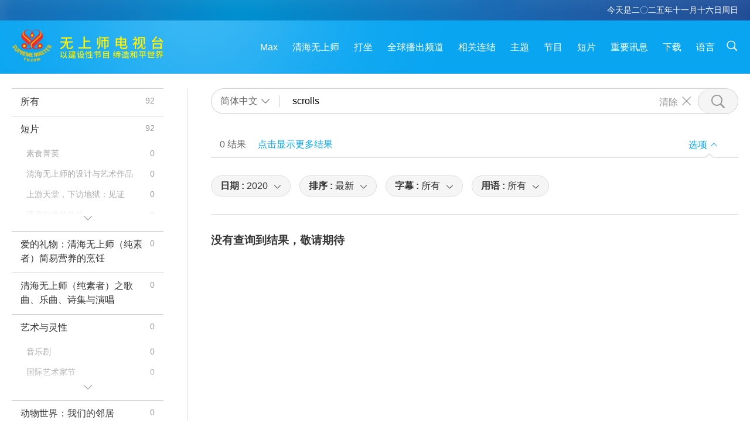

--- FILE ---
content_type: text/html; charset=UTF-8
request_url: https://suprememastertv.com/gb1/search/?q=scrolls&type=VEG&category=CS&date1=2020&sort=lastest&subtitle=all&srange=all&original=0
body_size: 67231
content:
<!doctype html>
<html lang="zh-CN">
<head>
<meta charset="utf-8" name="viewport" content="width=device-width, initial-scale=1.0, minimum-scale=1.0, maximum-scale=1.0, user-scalable=no" /> 
<meta name="description" content="节目中为观众介绍纯素美食，其中包括：纯素蘑菇酱拌义大利宽扁面、纯素日式关东煮、一系列生食美食，更有各国大厨在节目中热情示范如何准备美味营养的各国蔬食料理，节目更带领观众到世界各地，欣赏纯素节庆活动并造访充满乐趣的纯素旅游胜地，观众还可获得最新讯息，得知这种慈悲、零残酷的生活方式正方兴未艾—包括化妆品、时尚服饰和令人食指大动的新式食品，全都日益兴盛！">
<meta property="og:image" content="../../images/program/cover_veg.jpg" />
<title>搜索 | 无上师电视台 - 简体中文</title><link href="../../css/fonts.css?v=296624802334" rel="stylesheet" type="text/css">
<link href="../../css/fonts_main.css?v=296624802444" rel="stylesheet" type="text/css">	
<link href="../../css/main.css?v=296624802944" rel="stylesheet" type="text/css">
<link href="../../css/search.css?v=296624802316" rel="stylesheet" type="text/css">
<link href="../../css/dialog.css?v=296624802127" rel="stylesheet" type="text/css">
<link href="../../css/foundation-datepicker.css?v=296624802979" rel="stylesheet" type="text/css">
<link href="../../favicon.png" rel="icon" />	
<script type="text/javascript" src="../../js/jquery-min.js?v=296624802790"></script>
<script type="text/javascript" src="../../js/dialog.js?v=296624802894"></script>
<script type="text/javascript" src="../../js/main.js?v=296624802788"></script>
<script type="text/javascript" src="../../js/search.js?v=296624802963"></script>
<script type="text/javascript" src="../../js/addtoany.js?v=296624802719"></script>	    
<script type="text/javascript" src="../../js/foundation-datepicker.js?v=296624802923"></script>
<script type="text/javascript" src="../../js/datepicker/gb.js?296624802448"></script></head>

<body class="lang-gb">

<div class="viewport" id="viewport">
<aside class="menu-lang" id="menu_lang_mobile"><div class="bottom-mask"></div><div class="btn-close-lang-diagbox ico-close" id="btn_close_lang-diagbox"></div><div class="menu-langbox"><ul><li><a data="en" href="/en1/">English (English)</a></li><li><a data="ch" href="/ch1/">正體中文 (Chinese trad.)</a></li><li class="current"><a data="gb" href="/gb1/">简体中文 (Chinese simp.)</a></li><li><a data="de" href="/de1/">Deutsch (German)</a></li><li><a data="es" href="/es1/">Español (Spanish)</a></li><li><a data="fr" href="/fr1/">Français (French)</a></li><li><a data="hu" href="/hu1/">Magyar (Hungarian)</a></li><li><a data="jp" href="/jp1/">日本語 (Japanese)</a></li><li><a data="kr" href="/kr1/">한국어 (Korean)</a></li><li><a data="mn" href="/mn1/">Монгол хэл (Mongolian)</a></li><li><a data="vn" href="/vn1/">Âu Lạc (Vietnamese)</a></li><li><a data="bg" href="/bg1/">български (Bulgarian)</a></li><li><a data="ms" href="/ms1/">Bahasa Melayu (Malay)</a></li><li><a data="fa" href="/fa1/">فارسی (Persian)</a></li><li><a data="pt" href="/pt1/">Português (Portuguese)</a></li><li><a data="ro" href="/ro1/">Română (Romanian)</a></li><li><a data="id" href="/id1/">Bahasa Indonesia (Indonesian)</a></li><li><a data="th" href="/th1/">ไทย (Thai)</a></li><li><a data="ar" href="/ar1/">العربية (Arabic)</a></li><li><a data="cs" href="/cs1/">Čeština (Czech)</a></li><li><a data="pa" href="/pa1/">ਪੰਜਾਬੀ (Punjabi)</a></li><li><a data="ru" href="/ru1/">Русский (Russian)</a></li><li><a data="te" href="/te1/">తెలుగు లిపి (Telugu)</a></li><li><a data="hi" href="/hi1/">हिन्दी (Hindi)</a></li><li><a data="pl" href="/pl1/">Polski (Polish)</a></li><li><a data="it" href="/it1/">Italiano (Italian)</a></li><li><a data="tl" href="/tl1/">Wikang Tagalog (Tagalog)</a></li><li><a data="uk" href="/uk1/">Українська Мова (Ukrainian)</a></li></ul></div></aside>
<div class="srch-diag" id="srch_diag"><div class="dtitles">搜索<button class="btn-srch-close ico-close" id="btn_srch_close"></button></div><div class="srch-keywords-input"><div class="srch-limit"><div class="srch-lang" id="btn_srch_limit" tar="srch_lang_list" event="click" diffy="10"><div class="name" id="srch_lang_name">简体中文</div><span class="ico-downr"></span></div></div><div class="srch-inputbox"><div class="srch-loading" id="srch_loading"></div><input type="text" class="srch-keywords" id="srch_keywords" placeholder="关键词" autocomplete="off"><button class="btn-srch-submit ico-srch" id="btn_srch_submit"></button></div></div><div class="srch-keywords-list" id="srch_keywords_list"><div class="srch-keywords-links" id="srch_keywords_links"></div></div></div>
<nav class="navmenus" id="navmenus"><div class="navmenu-topbar"><button class="btn-navmenu-close ico-close" id="btn_navmenu_close"></button></div><div class="navmenus-contents" id="navmenus_contents"><div class="bottom-mask"></div><div class="navmenu-item"><h3 class="title-mobile"><a href="../">首页</a></h3></div><div class="navmenu-item"><h3 class="title-mobile"><a href="../../webtv/">直播</a></h3></div><div class="navmenu-item"><h3 class="title-mobile"><a href="../../max/">Max</a></h3></div><div class="navmenu-item"><h3 class="title-mobile"><a href="../download" class="menu-title">下载</a></h3></div><div class="navmenu-item"><h3 class="title-mobile"><a href="../master/">清海无上师</a></h3></div><div class="navmenu-item"><h3 class="title-mobile"><a href="../meditation/">打坐</a></h3></div><div class="navmenu-item"><h3 class="title-mobile"><a href="../worldwide/">全球播出频道</a></h3></div><div class="navmenu-item" id="navmenu_channel"><h3 class="title-mobile include-submenu"><a href="../channel/veganism" class="menu-title">主题</a></h3><div class="submenus submenu-content submenu-content-channel"><ul class="items-column"><li><a href="../channel/veganism"><span class="name">纯素生活</span><span class="note">健康的饮食带来美妙的生活</span></a></li><li><a href="../channel/peace"><span class="name">创造和平</span><span class="note">世界和平从我们开始</span></a></li><li><a href="../channel/culture"><span class="name">异国文化</span><span class="note">让全球各地的多元文化新闻，丰富我们的生活</span></a></li></ul><ul class="items-column"><li><a href="../channel/spirituality"><span class="name">灵性成长</span><span class="note">追求更完美</span></a></li><li><a href="../channel/environment"><span class="name">环保意识</span><span class="note">我们宏伟的星球需要立刻受到关注</span></a></li><li><a href="../channel/health"><span class="name">健康信息</span><span class="note">为了我们的身体健康和灵性提升</span></a></li></ul><ul class="items-column"><li><a href="../channel/animal"><span class="name">动物权利</span><span class="note">爱与陪伴</span></a></li><li><a href="../channel/art"><span class="name">艺术创作</span><span class="note">激励人们追寻自我了悟</span></a></li><li><a href="../channel/others"><span class="name">万花筒</span><span class="note">应有尽有、一应俱全</span></a></li></ul></div></div><div class="navmenu-item" id="navmenu_program"><h3 class="title-mobile include-submenu"><a href="../program/all" class="menu-title">节目</a></h3><div class="submenus submenu-content submenu-content-program"><ul class="items-column"><li><a href="../program/all">所有节目</a></li><li><a href="../program/GOL" class="program" id="btn_semenu_item"><span class="menu-title-se">爱的礼物：清海无上师（纯素者）简易营养的烹饪</span></a></li><li><a href="../program/SCP" class="program" id="btn_semenu_item"><span class="menu-title-se">清海无上师（纯素者）之歌曲、乐曲、诗集与演唱</span></a></li><li><a href="../program/AJAR" class="program" id="btn_semenu_item" tar="navmenu_third_ajar"><span class="menu-title-se include-thirdmenu">艺术与灵性</span><span id="ico_thirdmenu" class="ico ico-down"></span></a></li><div class="thirdmenu" id="navmenu_third_ajar"><div class="bar"><button class="btn-close-menu ico-close" id="btn_close_thirdmenu"></button></div><a href="../program/AJAR">所有节目</a><a href="../program/AJAR_TM">音乐剧</a><a href="../program/AJAR_IAD">国际艺术家节</a><a href="../program/AJAR_SG">清海无上师（纯素者）与宝贵艺术家的特别聚会</a><a href="../program/AJAR_JHC">欢庆佳节</a><a href="../program/AJAR_DRAM">戏剧</a></div><li><a href="../program/AW" class="program" id="btn_semenu_item" tar="navmenu_third_aw"><span class="menu-title-se include-thirdmenu">动物世界：我们的邻居</span><span id="ico_thirdmenu" class="ico ico-down"></span></a></li><div class="thirdmenu" id="navmenu_third_aw"><div class="bar"><button class="btn-close-menu ico-close" id="btn_close_thirdmenu"></button></div><a href="../program/AW">所有节目</a><a href="../program/AW_UAPC">了解动物族人同伴</a><a href="../program/AW_BA">动物族人的聪明才智</a><a href="../program/AW_AAP">了不起的动物人民</a></div><li><a href="../program/BMD" class="program" id="btn_semenu_item" tar="navmenu_third_bmd"><span class="menu-title-se include-thirdmenu">师徒之间</span><span id="ico_thirdmenu" class="ico ico-down"></span></a></li><div class="thirdmenu" id="navmenu_third_bmd"><div class="bar"><button class="btn-close-menu ico-close" id="btn_close_thirdmenu"></button></div><a href="../program/BMD">所有节目</a><a href="../program/BMD_2025_2024">2025-2024 最新</a><a href="../program/BMD_BS">佛教故事</a><a href="../program/BMD_TSS">楞严经</a><a href="../program/BMD_TLLM">主摩诃毗罗的生平</a><a href="../program/BMD_BMMD">加持：师父接见同修合集</a><a href="../program/BMD_RIH">匈牙利打禅2005.02.23-03.07</a><a href="../program/BMD_MTJ">师父讲笑话</a></div><li><a href="../program/CS" class="program" id="btn_semenu_item"><span class="menu-title-se">电影世界</span></a></li></ul><ul class="items-column "><li><a href="../program/CTAW" class="program" id="btn_semenu_item"><span class="menu-title-se">世界文化踪迹</span></a></li><li><a href="../program/EE" class="program" id="btn_semenu_item"><span class="menu-title-se">灵性综艺</span></a></li><li><a href="../program/GAT" class="program" id="btn_semenu_item"><span class="menu-title-se">黄金时代新科技</span></a></li><li><a href="../program/GG" class="program" id="btn_semenu_item"><span class="menu-title-se">良政善治</span></a></li><li><a href="../program/GPGW" class="program" id="btn_semenu_item"><span class="menu-title-se">美好人，美好事</span></a></li><li><a href="../program/HL" class="program" id="btn_semenu_item"><span class="menu-title-se">健康生活</span></a></li><li><a href="../program/KW" class="program" id="btn_semenu_item"><span class="menu-title-se">儿童天地</span></a></li></ul><ul class="items-column "><li><a href="../program/LS" class="program" id="btn_semenu_item"><span class="menu-title-se">圣贤人生</span></a></li><li><a href="../program/MOS" class="program" id="btn_semenu_item"><span class="menu-title-se">成功楷模</span></a></li><li><a href="../program/AP" class="program" id="btn_semenu_item" tar="navmenu_third_ap"><span class="menu-title-se include-thirdmenu">关于地球的古预言</span><span id="ico_thirdmenu" class="ico ico-down"></span></a></li><div class="thirdmenu" id="navmenu_third_ap"><div class="bar"><button class="btn-close-menu ico-close" id="btn_close_thirdmenu"></button></div><a href="../program/AP">所有节目</a><a href="../program/AP_PAMB">关于弥勒佛的预言</a><a href="../program/AP_TSC">耶稣基督的复临</a><a href="../program/AP_FNP">原住民的预言</a><a href="../program/AP_PET">末世预言</a><a href="../program/AP_NA">新时代</a></div><li><a href="../program/NB" class="program" id="btn_semenu_item"><span class="menu-title-se">大自然之美</span></a></li><li><a href="../program/NWN" class="program" id="btn_semenu_item" tar="navmenu_third_nwn"><span class="menu-title-se include-thirdmenu">焦点新闻</span><span id="ico_thirdmenu" class="ico ico-down"></span></a></li><div class="thirdmenu" id="navmenu_third_nwn"><div class="bar"><button class="btn-close-menu ico-close" id="btn_close_thirdmenu"></button></div><a href="../program/NWN">所有节目</a><a href="../program/NWN_SMCH">插播新闻</a><a href="../program/NWN_SN">精选新闻</a><a href="../program/NWN_HL">观众心声</a><a href="../program/NWN_UT">小妙方</a></div><li><a href="../program/NL" class="program" id="btn_semenu_item"><span class="menu-title-se">我们高贵的传承</span></a></li><li><a href="../program/PE" class="program" id="btn_semenu_item"><span class="menu-title-se">地球：我们可爱的家</span></a></li></ul><ul class="items-column "><li><a href="../program/PCC" class="program" id="btn_semenu_item"><span class="menu-title-se">世界各国的正面转变</span></a></li><li><a href="../program/SHOW" class="program" id="btn_semenu_item" tar="navmenu_third_show"><span class="menu-title-se include-thirdmenu">其他节目</span><span id="ico_thirdmenu" class="ico ico-down"></span></a></li><div class="thirdmenu" id="navmenu_third_show"><div class="bar"><button class="btn-close-menu ico-close" id="btn_close_thirdmenu"></button></div><a href="../program/SHOW">所有节目</a><a href="../program/SHOW_HEOM">清海无上师（纯素者）谈肉食造成的伤害</a><a href="../program/SHOW_FLC">颂扬将至的生命</a></div><li><a href="../program/SS" class="program" id="btn_semenu_item"><span class="menu-title-se">科学与灵性</span></a></li><li><a href="../program/SWA" class="program" id="btn_semenu_item"><span class="menu-title-se">光耀世界奖</span></a></li><li><a href="../program/WAU" class="program" id="btn_semenu_item"><span class="menu-title-se">放眼看世界</span></a></li><li><a href="../program/UL" class="program" id="btn_semenu_item"><span class="menu-title-se">心灵书房</span></a></li><li><a href="../program/VE" class="program" id="btn_semenu_item"><span class="menu-title-se">素食菁英</span></a></li></ul><ul class="items-column "><li><a href="../program/VEG" class="program" id="btn_semenu_item" tar="navmenu_third_veg"><span class="menu-title-se include-thirdmenu">纯素主义：高雅的生活方式</span><span id="ico_thirdmenu" class="ico ico-down"></span></a></li><div class="thirdmenu" id="navmenu_third_veg"><div class="bar"><button class="btn-close-menu ico-close" id="btn_close_thirdmenu"></button></div><a href="../program/VEG">所有节目</a><a href="../program/VEG_CS">纯素烹饪</a><a href="../program/VEG_MVJ">我的纯素之旅</a></div><li><a href="../program/VR" class="program" id="btn_semenu_item"><span class="menu-title-se">纯素与宗教</span></a></li><li><a href="../program/WOW" class="program" id="btn_semenu_item" tar="navmenu_third_wow"><span class="menu-title-se include-thirdmenu">智慧之语</span><span id="ico_thirdmenu" class="ico ico-down"></span></a></li><div class="thirdmenu" id="navmenu_third_wow"><div class="bar"><button class="btn-close-menu ico-close" id="btn_close_thirdmenu"></button></div><a href="../program/WOW">所有节目</a><a href="../program/WOW_SMCH">清海无上师开示讲经</a></div><li><a href="../program/FEATURED" class="program" id="btn_semenu_item"><span class="menu-title-se">精选节目</span></a></li></ul></div></div><div class="navmenu-item" id="navmenu_special"><h3 class="title-mobile include-submenu"><a href="../program/ADS" class="menu-title">短片</a></h3><div class="submenus submenu-content submenu-content-special"><ul class="items-column"><li><a href="../program/ADS">所有短片</a></li><li><a href="../program/ADS_VE" >素食菁英</a></li><li><a href="../program/ADS_SMDA" >清海无上师的设计与艺术作品</a></li><li><a href="../program/ADS_VTHH" >上游天堂，下访地狱：见证</a></li><li><a href="../program/ADS_BQYM" >观音打坐的益处</a></li></ul><ul class="items-column"><li><a href="../program/ADS_MFC" >来自名人的讯息</a></li><li><a href="../program/ADS_ANIM" >动物</a></li><li><a href="../program/ADS_CC" >气候变迁</a></li><li><a href="../program/ADS_SMQ" >清海无上师的甘露法语 </a></li><li><a href="../program/ADS_POEM" >诗作</a></li></ul><ul class="items-column"><li><a href="../program/ADS_VRW" >全球各地素食餐厅</a></li><li><a href="../program/ADS_VFSW" >全球素食食品供货商</a></li><li><a href="../program/ADS_NASW" >全球不杀生动物收容所</a></li><li><a href="../program/ADS_VEM" >备受崇敬的开悟明师</a></li><li><a href="../program/ADS_IR" >各宗教箴言…</a></li></ul><ul class="items-column"><li><a href="../program/ADS_LB" >让生活更美好</a></li><li><a href="../program/ADS_BOB" >各类禁令的利益…</a></li><li><a href="../program/ADS_DT" >纪录片预览</a></li><li><a href="../program/ADS_MP" >创造和平</a></li><li><a href="../program/ADS_VTN" >素食趋势新闻</a></li></ul><ul class="items-column"><li><a href="../program/ADS_BV" >纯素生活</a></li><li><a href="../program/ADS_ALS" >「您也可以选择这样的生活」</a></li><li><a href="../program/ADS_SLOG" >口号</a></li><li><a href="../program/ADS_PSA" >公益广告</a></li><li><a href="../program/ADS_HG" >节日问候</a></li></ul><ul class="items-column"><li><a href="../program/ADS_IM" >重要讯息</a></li></ul></div></div><div class="navmenu-item"><h3 class="title-mobile"><a href="../program/ADS_IM" class="menu-title">重要讯息</a></h3></div><div class="navmenu-item"><h3 class="title-mobile"><a href="../links/">相关连结</a></h3></div>	
	
<div class="navmenu-lang" id="menu_lang_pc"><div class="menu-langbox"><ul><li><a data="en" href="/en1/">English (English)</a></li>
<li><a data="ch" href="/ch1/">正體中文 (Chinese trad.)</a></li>
<li class="current"><a data="gb" href="/gb1/">简体中文 (Chinese simp.)</a></li>
<li><a data="de" href="/de1/">Deutsch (German)</a></li>
<li><a data="es" href="/es1/">Español (Spanish)</a></li>
<li><a data="fr" href="/fr1/">Français (French)</a></li>
<li><a data="hu" href="/hu1/">Magyar (Hungarian)</a></li>
<li><a data="jp" href="/jp1/">日本語 (Japanese)</a></li>
<li><a data="kr" href="/kr1/">한국어 (Korean)</a></li>
<li><a data="mn" href="/mn1/">Монгол хэл (Mongolian)</a></li>
</ul>
<ul><li><a data="vn" href="/vn1/">Âu Lạc (Vietnamese)</a></li>
<li><a data="bg" href="/bg1/">български (Bulgarian)</a></li>
<li><a data="ms" href="/ms1/">Bahasa Melayu (Malay)</a></li>
<li><a data="fa" href="/fa1/">فارسی (Persian)</a></li>
<li><a data="pt" href="/pt1/">Português (Portuguese)</a></li>
<li><a data="ro" href="/ro1/">Română (Romanian)</a></li>
<li><a data="id" href="/id1/">Bahasa Indonesia (Indonesian)</a></li>
<li><a data="th" href="/th1/">ไทย (Thai)</a></li>
<li><a data="ar" href="/ar1/">العربية (Arabic)</a></li>
<li><a data="cs" href="/cs1/">Čeština (Czech)</a></li>
</ul>
<ul><li><a data="pa" href="/pa1/">ਪੰਜਾਬੀ (Punjabi)</a></li>
<li><a data="ru" href="/ru1/">Русский (Russian)</a></li>
<li><a data="te" href="/te1/">తెలుగు లిపి (Telugu)</a></li>
<li><a data="hi" href="/hi1/">हिन्दी (Hindi)</a></li>
<li><a data="pl" href="/pl1/">Polski (Polish)</a></li>
<li><a data="it" href="/it1/">Italiano (Italian)</a></li>
<li><a data="tl" href="/tl1/">Wikang Tagalog (Tagalog)</a></li>
<li><a data="uk" href="/uk1/">Українська Мова (Ukrainian)</a></li>
</ul>
</div></div></div></nav>
<div class="header-container" id="header_container"><header class="header header-s header-min header-hide" id="header_min"></header><header class="header" id="header"><div class="topbar"><div class="topbar-box">今天是二〇二五年十一月十六日周日</div></div><div class="topbox"><div class="topbox-contents" id="topbox_contents"><div class="btn-leftbox"><button class="btn-back ico-back" id="btn_back"></button><button class="btn-srch-diag ico-srch" id="btn_srch_diag_mobile"></button></div><a href="../" class="logo" id="topbox_logo"><img src="../../images/logo.png"></a><a href="../" class="title" id="topbox_title"><img src="../../images/title_gb.svg" /></a><nav id="nav" class="nav"><div class="nav-items"><div class="nav-rows2"><li><a href="../max/" class="menu-title">Max</a></h3><li><a href="../master/" class="menu-title">清海无上师</a></h3><li><a href="../meditation/">打坐</a></li><li><a href="../worldwide/">全球播出频道</a></li><li><a href="../links/">相关连结</a></li><li tar="navmenu_channel"><a href="#" class="menu-title">主题</a></h3><li tar="navmenu_program"><a href="#" class="menu-title">节目</a></h3><li tar="navmenu_special"><a href="#" class="menu-title">短片</a></h3><li tar="navmenu_important"><a href="../program/ADS_IM" class="menu-title">重要讯息</a></h3><li><a href="../search/">下载</a></li><li tar="menu_lang_pc">语言</li><li class="btn-srch-extend"><a href="#" class="ico-srch" id="btn_srch_submit_extend"></a></li><div class="srchs srchs-min" id="srchs"><div class="srch-keywords-input"><div class="srch-loading srch-loading-pc" id="srch_loading"></div><div class="srch-limit"><div class="srch-lang" id="btn_srch_limit" tar="srch_lang_list" event="click" diffy="12"><div class="name" id="srch_lang_name">简体中文</div><span class="ico-downr"></span></div><div class="line1"></div></div><input type="text" class="srch-keywords" id="srch_keywords" placeholder="关键词" autocomplete="off"><button class="btn-srch-to-min ico-close" id="btn_srch_to_min"></button><button class="btn-srch-submit ico-srch" id="btn_srch_submit_extend"></button></div><div class="srch-keywords-list" id="srch_keywords_list"><div class="srch-keywords-links" id="srch_keywords_links"></div></div></div></div></div></nav><div class="srchs-m" id="srchs_m"><button class="btn-lang-diag ico-lang" id="btn_lang_diag"></button><button class="btn-navmenu ico-navmenu" id="btn_navmenu"></button></div></div></div></header></div>
<div class="btn-top" id="btn_top"></div><div class="float-menus" id="float_menus_srchs"><div class="container"><div class="float-menus-contents" id="float_menus_contents"><div class="float-menu-srch-lang" id="srch_lang_list" onclickclose><button class="btn-menuclose ico-close" id="btn_menuclose"></button><div class="menu-title">选择语文</div><div class="contents-pc"><ul><li data="en">English</li>
<li data="ch">正體中文</li>
<li data="gb">简体中文</li>
<li data="de">Deutsch</li>
<li data="es">Español</li>
<li data="fr">Français</li>
<li data="hu">Magyar</li>
<li data="jp">日本語</li>
<li data="kr">한국어</li>
<li data="mn">Монгол хэл</li>
</ul>
<ul><li data="vn">Âu Lạc</li>
<li data="bg">български</li>
<li data="ms">Bahasa Melayu</li>
<li data="fa">فارسی</li>
<li data="pt">Português</li>
<li data="ro">Română</li>
<li data="id">Bahasa Indonesia</li>
<li data="th">ไทย</li>
<li data="ar">العربية</li>
<li data="cs">Čeština</li>
</ul>
<ul><li data="pa">ਪੰਜਾਬੀ</li>
<li data="ru">Русский</li>
<li data="te">తెలుగు లిపి</li>
<li data="hi">हिन्दी</li>
<li data="pl">Polski</li>
<li data="it">Italiano</li>
<li data="tl">Wikang Tagalog</li>
<li data="uk">Українська Мова</li>
<li data="more">其他</li>
</ul>
</div><div class="contents-mobile"><ul><li data="en">English</li>
<li data="ch">正體中文</li>
<li data="gb">简体中文</li>
<li data="de">Deutsch</li>
<li data="es">Español</li>
<li data="fr">Français</li>
<li data="hu">Magyar</li>
<li data="jp">日本語</li>
<li data="kr">한국어</li>
<li data="mn">Монгол хэл</li>
<li data="vn">Âu Lạc</li>
<li data="bg">български</li>
<li data="ms">Bahasa Melayu</li>
<li data="fa">فارسی</li>
<li data="pt">Português</li>
</ul>
<ul><li data="ro">Română</li>
<li data="id">Bahasa Indonesia</li>
<li data="th">ไทย</li>
<li data="ar">العربية</li>
<li data="cs">Čeština</li>
<li data="pa">ਪੰਜਾਬੀ</li>
<li data="ru">Русский</li>
<li data="te">తెలుగు లిపి</li>
<li data="hi">हिन्दी</li>
<li data="pl">Polski</li>
<li data="it">Italiano</li>
<li data="tl">Wikang Tagalog</li>
<li data="uk">Українська Мова</li>
<li data="more">其他</li>
</ul>
</div></div><div class="float-menu-srch-srange" id="srch_srange_list" onclickclose><button class="btn-menuclose ico-close" id="btn_menuclose"></button><div class="menu-title">搜索范围</div><div class="contents"><div class="btn" id="btn" data="">标题</div><div class="btn" id="btn" data="all">文稿</div></div></div></div></div></div><div class="body-box body-boxsearch" id="body_box"><div class="body-left" id="typemenus"><button class="btn-typemenus-close ico-close" id="btn_typemenus_close"></button><div class="dtitles">分类</div><div class="typemenus-box scrollbar-y-thin" id="typemenus_box"><ul><li><a href="?type=all&category=&q=&dateby=&date1=&date2=&sort=&subtitle=all&audio=all&srange=&original=&slang=" id="btn_program_type" data="all"><span>所有</span><span id="num_all"></span></a></li><li><a href="?type=ADS&category=&q=&dateby=&date1=&date2=&sort=&subtitle=all&audio=all&srange=&original=&slang=" id="btn_program_type" data="ads"><span>短片</span><span id="num_ads"></span></a></li><div class="typemenus-se typemenus-se-ads" id="typemenus_second_container"><div class="btn-typemenus-more" id="temnu_ads"><div id="btn" class="btn"></div></div><div class="typemenus-items-se"><li><a href="?type=ADS&category=VE&q=&dateby=&date1=&date2=&sort=&subtitle=all&audio=all&srange=&original=&slang=" class="se" id="btn_program_type" data="ads_ve"><span>素食菁英</span><span id="num_ads_ve"></span></a></li><li><a href="?type=ADS&category=SMDA&q=&dateby=&date1=&date2=&sort=&subtitle=all&audio=all&srange=&original=&slang=" class="se" id="btn_program_type" data="ads_smda"><span>清海无上师的设计与艺术作品</span><span id="num_ads_smda"></span></a></li><li><a href="?type=ADS&category=VTHH&q=&dateby=&date1=&date2=&sort=&subtitle=all&audio=all&srange=&original=&slang=" class="se" id="btn_program_type" data="ads_vthh"><span>上游天堂，下访地狱：见证</span><span id="num_ads_vthh"></span></a></li><li><a href="?type=ADS&category=BQYM&q=&dateby=&date1=&date2=&sort=&subtitle=all&audio=all&srange=&original=&slang=" class="se" id="btn_program_type" data="ads_bqym"><span>观音打坐的益处</span><span id="num_ads_bqym"></span></a></li><li><a href="?type=ADS&category=MFC&q=&dateby=&date1=&date2=&sort=&subtitle=all&audio=all&srange=&original=&slang=" class="se" id="btn_program_type" data="ads_mfc"><span>来自名人的讯息</span><span id="num_ads_mfc"></span></a></li><li><a href="?type=ADS&category=ANIM&q=&dateby=&date1=&date2=&sort=&subtitle=all&audio=all&srange=&original=&slang=" class="se" id="btn_program_type" data="ads_anim"><span>动物</span><span id="num_ads_anim"></span></a></li><li><a href="?type=ADS&category=CC&q=&dateby=&date1=&date2=&sort=&subtitle=all&audio=all&srange=&original=&slang=" class="se" id="btn_program_type" data="ads_cc"><span>气候变迁</span><span id="num_ads_cc"></span></a></li><li><a href="?type=ADS&category=SMQ&q=&dateby=&date1=&date2=&sort=&subtitle=all&audio=all&srange=&original=&slang=" class="se" id="btn_program_type" data="ads_smq"><span>清海无上师的甘露法语 </span><span id="num_ads_smq"></span></a></li><li><a href="?type=ADS&category=POEM&q=&dateby=&date1=&date2=&sort=&subtitle=all&audio=all&srange=&original=&slang=" class="se" id="btn_program_type" data="ads_poem"><span>诗作</span><span id="num_ads_poem"></span></a></li><li><a href="?type=ADS&category=VRW&q=&dateby=&date1=&date2=&sort=&subtitle=all&audio=all&srange=&original=&slang=" class="se" id="btn_program_type" data="ads_vrw"><span>全球各地素食餐厅</span><span id="num_ads_vrw"></span></a></li><li><a href="?type=ADS&category=VFSW&q=&dateby=&date1=&date2=&sort=&subtitle=all&audio=all&srange=&original=&slang=" class="se" id="btn_program_type" data="ads_vfsw"><span>全球素食食品供货商</span><span id="num_ads_vfsw"></span></a></li><li><a href="?type=ADS&category=NASW&q=&dateby=&date1=&date2=&sort=&subtitle=all&audio=all&srange=&original=&slang=" class="se" id="btn_program_type" data="ads_nasw"><span>全球不杀生动物收容所</span><span id="num_ads_nasw"></span></a></li><li><a href="?type=ADS&category=VEM&q=&dateby=&date1=&date2=&sort=&subtitle=all&audio=all&srange=&original=&slang=" class="se" id="btn_program_type" data="ads_vem"><span>备受崇敬的开悟明师</span><span id="num_ads_vem"></span></a></li><li><a href="?type=ADS&category=IR&q=&dateby=&date1=&date2=&sort=&subtitle=all&audio=all&srange=&original=&slang=" class="se" id="btn_program_type" data="ads_ir"><span>各宗教箴言…</span><span id="num_ads_ir"></span></a></li><li><a href="?type=ADS&category=LB&q=&dateby=&date1=&date2=&sort=&subtitle=all&audio=all&srange=&original=&slang=" class="se" id="btn_program_type" data="ads_lb"><span>让生活更美好</span><span id="num_ads_lb"></span></a></li><li><a href="?type=ADS&category=BOB&q=&dateby=&date1=&date2=&sort=&subtitle=all&audio=all&srange=&original=&slang=" class="se" id="btn_program_type" data="ads_bob"><span>各类禁令的利益…</span><span id="num_ads_bob"></span></a></li><li><a href="?type=ADS&category=DT&q=&dateby=&date1=&date2=&sort=&subtitle=all&audio=all&srange=&original=&slang=" class="se" id="btn_program_type" data="ads_dt"><span>纪录片预览</span><span id="num_ads_dt"></span></a></li><li><a href="?type=ADS&category=MP&q=&dateby=&date1=&date2=&sort=&subtitle=all&audio=all&srange=&original=&slang=" class="se" id="btn_program_type" data="ads_mp"><span>创造和平</span><span id="num_ads_mp"></span></a></li><li><a href="?type=ADS&category=VTN&q=&dateby=&date1=&date2=&sort=&subtitle=all&audio=all&srange=&original=&slang=" class="se" id="btn_program_type" data="ads_vtn"><span>素食趋势新闻</span><span id="num_ads_vtn"></span></a></li><li><a href="?type=ADS&category=BV&q=&dateby=&date1=&date2=&sort=&subtitle=all&audio=all&srange=&original=&slang=" class="se" id="btn_program_type" data="ads_bv"><span>纯素生活</span><span id="num_ads_bv"></span></a></li><li><a href="?type=ADS&category=ALS&q=&dateby=&date1=&date2=&sort=&subtitle=all&audio=all&srange=&original=&slang=" class="se" id="btn_program_type" data="ads_als"><span>「您也可以选择这样的生活」</span><span id="num_ads_als"></span></a></li><li><a href="?type=ADS&category=SLOG&q=&dateby=&date1=&date2=&sort=&subtitle=all&audio=all&srange=&original=&slang=" class="se" id="btn_program_type" data="ads_slog"><span>口号</span><span id="num_ads_slog"></span></a></li><li><a href="?type=ADS&category=PSA&q=&dateby=&date1=&date2=&sort=&subtitle=all&audio=all&srange=&original=&slang=" class="se" id="btn_program_type" data="ads_psa"><span>公益广告</span><span id="num_ads_psa"></span></a></li><li><a href="?type=ADS&category=HG&q=&dateby=&date1=&date2=&sort=&subtitle=all&audio=all&srange=&original=&slang=" class="se" id="btn_program_type" data="ads_hg"><span>节日问候</span><span id="num_ads_hg"></span></a></li><li><a href="?type=ADS&category=IM&q=&dateby=&date1=&date2=&sort=&subtitle=all&audio=all&srange=&original=&slang=" class="se" id="btn_program_type" data="ads_im"><span>重要讯息</span><span id="num_ads_im"></span></a></li></div></div><li><a href="?type=GOL&category=&q=&dateby=&date1=&date2=&sort=&subtitle=all&audio=all&srange=&original=&slang=" id="btn_program_type" data="gol"><span>爱的礼物：清海无上师（纯素者）简易营养的烹饪</span><span id="num_gol"></span></a></li><li><a href="?type=SCP&category=&q=&dateby=&date1=&date2=&sort=&subtitle=all&audio=all&srange=&original=&slang=" id="btn_program_type" data="scp"><span>清海无上师（纯素者）之歌曲、乐曲、诗集与演唱</span><span id="num_scp"></span></a></li><li><a href="?type=AJAR&category=&q=&dateby=&date1=&date2=&sort=&subtitle=all&audio=all&srange=&original=&slang=" id="btn_program_type" data="ajar"><span>艺术与灵性</span><span id="num_ajar"></span></a></li><div class="typemenus-se typemenus-se-ajar" id="typemenus_second_container"><div class="btn-typemenus-more" id="temnu_ajar"><div id="btn" class="btn"></div></div><div class="typemenus-items-se"><li><a href="?type=AJAR&category=TM&q=&dateby=&date1=&date2=&sort=&subtitle=all&audio=all&srange=&original=&slang=" class="se" id="btn_program_type" data="ajar_tm"><span>音乐剧</span><span id="num_ajar_tm"></span></a></li><li><a href="?type=AJAR&category=IAD&q=&dateby=&date1=&date2=&sort=&subtitle=all&audio=all&srange=&original=&slang=" class="se" id="btn_program_type" data="ajar_iad"><span>国际艺术家节</span><span id="num_ajar_iad"></span></a></li><li><a href="?type=AJAR&category=SG&q=&dateby=&date1=&date2=&sort=&subtitle=all&audio=all&srange=&original=&slang=" class="se" id="btn_program_type" data="ajar_sg"><span>清海无上师（纯素者）与宝贵艺术家的特别聚会</span><span id="num_ajar_sg"></span></a></li><li><a href="?type=AJAR&category=JHC&q=&dateby=&date1=&date2=&sort=&subtitle=all&audio=all&srange=&original=&slang=" class="se" id="btn_program_type" data="ajar_jhc"><span>欢庆佳节</span><span id="num_ajar_jhc"></span></a></li><li><a href="?type=AJAR&category=DRAM&q=&dateby=&date1=&date2=&sort=&subtitle=all&audio=all&srange=&original=&slang=" class="se" id="btn_program_type" data="ajar_dram"><span>戏剧</span><span id="num_ajar_dram"></span></a></li></div></div><li><a href="?type=AW&category=&q=&dateby=&date1=&date2=&sort=&subtitle=all&audio=all&srange=&original=&slang=" id="btn_program_type" data="aw"><span>动物世界：我们的邻居</span><span id="num_aw"></span></a></li><div class="typemenus-se typemenus-se-aw" id="typemenus_second_container"><div class="btn-typemenus-more" id="temnu_aw"><div id="btn" class="btn"></div></div><div class="typemenus-items-se"><li><a href="?type=AW&category=UAPC&q=&dateby=&date1=&date2=&sort=&subtitle=all&audio=all&srange=&original=&slang=" class="se" id="btn_program_type" data="aw_uapc"><span>了解动物族人同伴</span><span id="num_aw_uapc"></span></a></li><li><a href="?type=AW&category=BA&q=&dateby=&date1=&date2=&sort=&subtitle=all&audio=all&srange=&original=&slang=" class="se" id="btn_program_type" data="aw_ba"><span>动物族人的聪明才智</span><span id="num_aw_ba"></span></a></li><li><a href="?type=AW&category=AAP&q=&dateby=&date1=&date2=&sort=&subtitle=all&audio=all&srange=&original=&slang=" class="se" id="btn_program_type" data="aw_aap"><span>了不起的动物人民</span><span id="num_aw_aap"></span></a></li></div></div><li><a href="?type=BMD&category=&q=&dateby=&date1=&date2=&sort=&subtitle=all&audio=all&srange=&original=&slang=" id="btn_program_type" data="bmd"><span>师徒之间</span><span id="num_bmd"></span></a></li><div class="typemenus-se typemenus-se-bmd" id="typemenus_second_container"><div class="btn-typemenus-more" id="temnu_bmd"><div id="btn" class="btn"></div></div><div class="typemenus-items-se"><li><a href="?type=BMD&category=2025_2024&q=&dateby=&date1=&date2=&sort=&subtitle=all&audio=all&srange=&original=&slang=" class="se" id="btn_program_type" data="bmd_2025_2024"><span>2025-2024 最新</span><span id="num_bmd_2025_2024"></span></a></li><li><a href="?type=BMD&category=BS&q=&dateby=&date1=&date2=&sort=&subtitle=all&audio=all&srange=&original=&slang=" class="se" id="btn_program_type" data="bmd_bs"><span>佛教故事</span><span id="num_bmd_bs"></span></a></li><li><a href="?type=BMD&category=TSS&q=&dateby=&date1=&date2=&sort=&subtitle=all&audio=all&srange=&original=&slang=" class="se" id="btn_program_type" data="bmd_tss"><span>楞严经</span><span id="num_bmd_tss"></span></a></li><li><a href="?type=BMD&category=TLLM&q=&dateby=&date1=&date2=&sort=&subtitle=all&audio=all&srange=&original=&slang=" class="se" id="btn_program_type" data="bmd_tllm"><span>主摩诃毗罗的生平</span><span id="num_bmd_tllm"></span></a></li><li><a href="?type=BMD&category=BMMD&q=&dateby=&date1=&date2=&sort=&subtitle=all&audio=all&srange=&original=&slang=" class="se" id="btn_program_type" data="bmd_bmmd"><span>加持：师父接见同修合集</span><span id="num_bmd_bmmd"></span></a></li><li><a href="?type=BMD&category=RIH&q=&dateby=&date1=&date2=&sort=&subtitle=all&audio=all&srange=&original=&slang=" class="se" id="btn_program_type" data="bmd_rih"><span>匈牙利打禅2005.02.23-03.07</span><span id="num_bmd_rih"></span></a></li><li><a href="?type=BMD&category=MTJ&q=&dateby=&date1=&date2=&sort=&subtitle=all&audio=all&srange=&original=&slang=" class="se" id="btn_program_type" data="bmd_mtj"><span>师父讲笑话</span><span id="num_bmd_mtj"></span></a></li></div></div><li><a href="?type=CS&category=&q=&dateby=&date1=&date2=&sort=&subtitle=all&audio=all&srange=&original=&slang=" id="btn_program_type" data="cs"><span>电影世界</span><span id="num_cs"></span></a></li><li><a href="?type=CTAW&category=&q=&dateby=&date1=&date2=&sort=&subtitle=all&audio=all&srange=&original=&slang=" id="btn_program_type" data="ctaw"><span>世界文化踪迹</span><span id="num_ctaw"></span></a></li><li><a href="?type=EE&category=&q=&dateby=&date1=&date2=&sort=&subtitle=all&audio=all&srange=&original=&slang=" id="btn_program_type" data="ee"><span>灵性综艺</span><span id="num_ee"></span></a></li><li><a href="?type=GAT&category=&q=&dateby=&date1=&date2=&sort=&subtitle=all&audio=all&srange=&original=&slang=" id="btn_program_type" data="gat"><span>黄金时代新科技</span><span id="num_gat"></span></a></li><li><a href="?type=GG&category=&q=&dateby=&date1=&date2=&sort=&subtitle=all&audio=all&srange=&original=&slang=" id="btn_program_type" data="gg"><span>良政善治</span><span id="num_gg"></span></a></li><li><a href="?type=GPGW&category=&q=&dateby=&date1=&date2=&sort=&subtitle=all&audio=all&srange=&original=&slang=" id="btn_program_type" data="gpgw"><span>美好人，美好事</span><span id="num_gpgw"></span></a></li><li><a href="?type=HL&category=&q=&dateby=&date1=&date2=&sort=&subtitle=all&audio=all&srange=&original=&slang=" id="btn_program_type" data="hl"><span>健康生活</span><span id="num_hl"></span></a></li><li><a href="?type=KW&category=&q=&dateby=&date1=&date2=&sort=&subtitle=all&audio=all&srange=&original=&slang=" id="btn_program_type" data="kw"><span>儿童天地</span><span id="num_kw"></span></a></li><li><a href="?type=LS&category=&q=&dateby=&date1=&date2=&sort=&subtitle=all&audio=all&srange=&original=&slang=" id="btn_program_type" data="ls"><span>圣贤人生</span><span id="num_ls"></span></a></li><li><a href="?type=MOS&category=&q=&dateby=&date1=&date2=&sort=&subtitle=all&audio=all&srange=&original=&slang=" id="btn_program_type" data="mos"><span>成功楷模</span><span id="num_mos"></span></a></li><li><a href="?type=AP&category=&q=&dateby=&date1=&date2=&sort=&subtitle=all&audio=all&srange=&original=&slang=" id="btn_program_type" data="ap"><span>关于地球的古预言</span><span id="num_ap"></span></a></li><div class="typemenus-se typemenus-se-ap" id="typemenus_second_container"><div class="btn-typemenus-more" id="temnu_ap"><div id="btn" class="btn"></div></div><div class="typemenus-items-se"><li><a href="?type=AP&category=PAMB&q=&dateby=&date1=&date2=&sort=&subtitle=all&audio=all&srange=&original=&slang=" class="se" id="btn_program_type" data="ap_pamb"><span>关于弥勒佛的预言</span><span id="num_ap_pamb"></span></a></li><li><a href="?type=AP&category=TSC&q=&dateby=&date1=&date2=&sort=&subtitle=all&audio=all&srange=&original=&slang=" class="se" id="btn_program_type" data="ap_tsc"><span>耶稣基督的复临</span><span id="num_ap_tsc"></span></a></li><li><a href="?type=AP&category=FNP&q=&dateby=&date1=&date2=&sort=&subtitle=all&audio=all&srange=&original=&slang=" class="se" id="btn_program_type" data="ap_fnp"><span>原住民的预言</span><span id="num_ap_fnp"></span></a></li><li><a href="?type=AP&category=PET&q=&dateby=&date1=&date2=&sort=&subtitle=all&audio=all&srange=&original=&slang=" class="se" id="btn_program_type" data="ap_pet"><span>末世预言</span><span id="num_ap_pet"></span></a></li><li><a href="?type=AP&category=NA&q=&dateby=&date1=&date2=&sort=&subtitle=all&audio=all&srange=&original=&slang=" class="se" id="btn_program_type" data="ap_na"><span>新时代</span><span id="num_ap_na"></span></a></li></div></div><li><a href="?type=NB&category=&q=&dateby=&date1=&date2=&sort=&subtitle=all&audio=all&srange=&original=&slang=" id="btn_program_type" data="nb"><span>大自然之美</span><span id="num_nb"></span></a></li><li><a href="?type=NWN&category=&q=&dateby=&date1=&date2=&sort=&subtitle=all&audio=all&srange=&original=&slang=" id="btn_program_type" data="nwn"><span>焦点新闻</span><span id="num_nwn"></span></a></li><div class="typemenus-se typemenus-se-nwn" id="typemenus_second_container"><div class="btn-typemenus-more" id="temnu_nwn"><div id="btn" class="btn"></div></div><div class="typemenus-items-se"><li><a href="?type=NWN&category=SMCH&q=&dateby=&date1=&date2=&sort=&subtitle=all&audio=all&srange=&original=&slang=" class="se" id="btn_program_type" data="nwn_smch"><span>插播新闻</span><span id="num_nwn_smch"></span></a></li><li><a href="?type=NWN&category=SN&q=&dateby=&date1=&date2=&sort=&subtitle=all&audio=all&srange=&original=&slang=" class="se" id="btn_program_type" data="nwn_sn"><span>精选新闻</span><span id="num_nwn_sn"></span></a></li><li><a href="?type=NWN&category=HL&q=&dateby=&date1=&date2=&sort=&subtitle=all&audio=all&srange=&original=&slang=" class="se" id="btn_program_type" data="nwn_hl"><span>观众心声</span><span id="num_nwn_hl"></span></a></li><li><a href="?type=NWN&category=UT&q=&dateby=&date1=&date2=&sort=&subtitle=all&audio=all&srange=&original=&slang=" class="se" id="btn_program_type" data="nwn_ut"><span>小妙方</span><span id="num_nwn_ut"></span></a></li></div></div><li><a href="?type=NL&category=&q=&dateby=&date1=&date2=&sort=&subtitle=all&audio=all&srange=&original=&slang=" id="btn_program_type" data="nl"><span>我们高贵的传承</span><span id="num_nl"></span></a></li><li><a href="?type=PE&category=&q=&dateby=&date1=&date2=&sort=&subtitle=all&audio=all&srange=&original=&slang=" id="btn_program_type" data="pe"><span>地球：我们可爱的家</span><span id="num_pe"></span></a></li><li><a href="?type=PCC&category=&q=&dateby=&date1=&date2=&sort=&subtitle=all&audio=all&srange=&original=&slang=" id="btn_program_type" data="pcc"><span>世界各国的正面转变</span><span id="num_pcc"></span></a></li><li><a href="?type=SHOW&category=&q=&dateby=&date1=&date2=&sort=&subtitle=all&audio=all&srange=&original=&slang=" id="btn_program_type" data="show"><span>其他节目</span><span id="num_show"></span></a></li><div id="typemenus_second_container"><div class="typemenus-items-se"><li><a href="?type=SHOW&category=HEOM&q=&dateby=&date1=&date2=&sort=&subtitle=all&audio=all&srange=&original=&slang=" class="se" id="btn_program_type" data="show_heom"><span>清海无上师（纯素者）谈肉食造成的伤害</span><span id="num_show_heom"></span></a></li><li><a href="?type=SHOW&category=FLC&q=&dateby=&date1=&date2=&sort=&subtitle=all&audio=all&srange=&original=&slang=" class="se" id="btn_program_type" data="show_flc"><span>颂扬将至的生命</span><span id="num_show_flc"></span></a></li></div></div><li><a href="?type=SS&category=&q=&dateby=&date1=&date2=&sort=&subtitle=all&audio=all&srange=&original=&slang=" id="btn_program_type" data="ss"><span>科学与灵性</span><span id="num_ss"></span></a></li><li><a href="?type=SWA&category=&q=&dateby=&date1=&date2=&sort=&subtitle=all&audio=all&srange=&original=&slang=" id="btn_program_type" data="swa"><span>光耀世界奖</span><span id="num_swa"></span></a></li><li><a href="?type=WAU&category=&q=&dateby=&date1=&date2=&sort=&subtitle=all&audio=all&srange=&original=&slang=" id="btn_program_type" data="wau"><span>放眼看世界</span><span id="num_wau"></span></a></li><li><a href="?type=UL&category=&q=&dateby=&date1=&date2=&sort=&subtitle=all&audio=all&srange=&original=&slang=" id="btn_program_type" data="ul"><span>心灵书房</span><span id="num_ul"></span></a></li><li><a href="?type=VE&category=&q=&dateby=&date1=&date2=&sort=&subtitle=all&audio=all&srange=&original=&slang=" id="btn_program_type" data="ve"><span>素食菁英</span><span id="num_ve"></span></a></li><li><a href="?type=VEG&category=&q=&dateby=&date1=&date2=&sort=&subtitle=all&audio=all&srange=&original=&slang=" class="current" id="btn_program_type" data="veg"><span>纯素主义：高雅的生活方式</span><span id="num_veg"></span></a></li><div id="typemenus_second_container"><div class="typemenus-items-se"><li><a href="?type=VEG&category=CS&q=&dateby=&date1=&date2=&sort=&subtitle=all&audio=all&srange=&original=&slang=" class="se current-se" id="btn_program_type" data="veg_cs"><span>纯素烹饪</span><span id="num_veg_cs"></span></a></li><li><a href="?type=VEG&category=MVJ&q=&dateby=&date1=&date2=&sort=&subtitle=all&audio=all&srange=&original=&slang=" class="se" id="btn_program_type" data="veg_mvj"><span>我的纯素之旅</span><span id="num_veg_mvj"></span></a></li></div></div><li><a href="?type=VR&category=&q=&dateby=&date1=&date2=&sort=&subtitle=all&audio=all&srange=&original=&slang=" id="btn_program_type" data="vr"><span>纯素与宗教</span><span id="num_vr"></span></a></li><li><a href="?type=WOW&category=&q=&dateby=&date1=&date2=&sort=&subtitle=all&audio=all&srange=&original=&slang=" id="btn_program_type" data="wow"><span>智慧之语</span><span id="num_wow"></span></a></li><div id="typemenus_second_container"><div class="typemenus-items-se"><li><a href="?type=WOW&category=SMCH&q=&dateby=&date1=&date2=&sort=&subtitle=all&audio=all&srange=&original=&slang=" class="se" id="btn_program_type" data="wow_smch"><span>清海无上师开示讲经</span><span id="num_wow_smch"></span></a></li></div></div><li><a href="?type=featured&category=&q=&dateby=&date1=&date2=&sort=&subtitle=all&audio=all&srange=&original=&slang=" id="btn_program_type" data="featured"><span>精选节目</span><span id="num_featured"></span></a></li></ul></div></div><div class="body-right alldata" id="data_container"><div class="result-loading"><div class="loading-dot"><div></div><div></div><div></div></div></div><input type="hidden" id="pagetype" value="search">
</div></div><footer class="footer" id="footer"><div class="logos"><img src="../../images/logo_copyright.png"/><div class="slogan">
持纯素、保持和平、做好事。<br>
如果你想回「家」，就找一位明师。<br>
～ 清海无上师（纯素者）</div></div><div class="sitelinks"><a href="http://www.facebook.com/SupremeMasterTvMandarin" class="ico-facebook" target="_blank"></a><a href="https://www.twitter.com/SupremeMasterTV" class="ico-twitter" target="_blank"></a><a href="http://www.instagram.com/SupremeMasterTV_Ch" class="ico-instagram" target="_blank"></a><a href="https://SupremeMasterTV.tumblr.com" class="ico-tumblr" target="_blank"></a></div><div class="links"><a href="../">首页</a><a href="../about-us/">关于</a><a href="../contact/">联络我们</a><a href="../links/">相关连结</a><a href="#" id="btn_downloadapp">App</a></div><div class="infos"><div>此网站与Google Chrome、Microsoft Edge、FireFox、Safari或Opera相容</div><div>Copyright © The Supreme Master Ching Hai International Association. All Rights Reserved.</div></div><div class="bar"></div></footer><!-- Global site tag (gtag.js) - Google Analytics -->
<script async src="https://www.googletagmanager.com/gtag/js?id=UA-107506230-1"></script>
<script>
  window.dataLayer = window.dataLayer || [];
  function gtag(){dataLayer.push(arguments);}
  gtag('js', new Date());
  gtag('config', 'UA-107506230-1');
</script> 
</div><div id="dialogbox_container">	
<div class="dialogbox" id="downloadapp">
  <div class="dtbar">
    <div class="dtitles">App</div>
    <div class="dclose" id="dialogbox_close"></div>
  </div>  
  <div class="dcontents dcontents-downloadapp">

  <div class="title">扫描二维码，下载应用</div>
  <div class="qrcode">
	<div class="codebox">  
      <div class="codeimg"><img src="../../images/qrcode_iphone_s.png" /></div>
	  <div class="codename">苹果</div>	
	</div>	
	<div class="codebox">    
	  <div class="codeimg"><img src="../../images/qrcode_android_s.png" /></div>
	  <div class="codename">安卓</div>		
	</div>

  <div class="btns">
    <a href="https://itunes.apple.com/app/id1353505687" class="ico-iphone iphone" target="_blank">苹果</a>
    <a href="https://play.google.com/store/apps/details?id=suprememastertv.com.suprememastertv" class="ico-android android" target="_blank">安卓</a>
  </div>  
	  
  </div>	 	
  </div>
</div><div class="dialogbox" id="download"><div class="dtbar"><div class="dtitles">下载</div><div class="dclose" id="dialogbox_close"></div></div><div class="dcontents dcontents-download dcontents-bkloading" id="dcontents_download_video"></div></div><div class="dialogbox dialogbox-search-subtitles" id="dialogbox_subtitles"><div class="dtbar"><div class="dtitles">字幕</div><div class="dclose" id="dialogbox_close"></div></div><div class="dcontents"><div class="items-box subtitles-box" id="subtitle_btns"><div id="all" class="current"><label title="All">所有语文 <span class="note">(All languages)</span></label></div><div id="AM"><label title="አማርኛ(Amharic)">አማርኛ <span class="note">(Amharic)</span></label></div><div id="AR"><label title="العربية(Arabic)">العربية <span class="note">(Arabic)</span></label></div><div id="BE"><label title="беларуская мова(Belarusian)">беларуская мова <span class="note">(Belarusian)</span></label></div><div id="BN"><label title="বাংলা(Bengali)">বাংলা <span class="note">(Bengali)</span></label></div><div id="BG"><label title="български език(Bulgarian)">български език <span class="note">(Bulgarian)</span></label></div><div id="KM"><label title="ខ្មែរ(Central Khmer)">ខ្មែរ <span class="note">(Central Khmer)</span></label></div><div id="ZH-HANS"><label title="简体中文(Chinese (Simplified))">简体中文 <span class="note">(Chinese (Simplified))</span></label></div><div id="ZH-HANT"><label title="繁體中文(Chinese (Traditional))">繁體中文 <span class="note">(Chinese (Traditional))</span></label></div><div id="HR"><label title="hrvatski jezik(Croatian)">hrvatski jezik <span class="note">(Croatian)</span></label></div><div id="CS"><label title="čeština(Czech)">čeština <span class="note">(Czech)</span></label></div><div id="DA"><label title="dansk(Danish)">dansk <span class="note">(Danish)</span></label></div><div id="NL"><label title="Nederlands(Dutch)">Nederlands <span class="note">(Dutch)</span></label></div><div id="EN"><label title="English(English)">English <span class="note">(English)</span></label></div><div id="ET"><label title="Eesti keel(Estonian)">Eesti keel <span class="note">(Estonian)</span></label></div><div id="EE"><label title="Èʋe(Ewe)">Èʋe <span class="note">(Ewe)</span></label></div><div id="FI"><label title="suomi(Finnish)">suomi <span class="note">(Finnish)</span></label></div><div id="FR"><label title="Français(French)">Français <span class="note">(French)</span></label></div><div id="DE"><label title="Deutsch(German)">Deutsch <span class="note">(German)</span></label></div><div id="EL"><label title="ελληνικά(Greek)">ελληνικά <span class="note">(Greek)</span></label></div><div id="GU"><label title="ગુજરાતી(Gujarati)">ગુજરાતી <span class="note">(Gujarati)</span></label></div><div id="HT"><label title="Kreyòl ayisyen(Haitian)">Kreyòl ayisyen <span class="note">(Haitian)</span></label></div><div id="HE"><label title="עברית(Hebrew)">עברית <span class="note">(Hebrew)</span></label></div><div id="HI"><label title="हिन्दी(Hindi)">हिन्दी <span class="note">(Hindi)</span></label></div><div id="HU"><label title="magyar(Hungarian)">magyar <span class="note">(Hungarian)</span></label></div><div id="ID"><label title="Bahasa Indonesia(Indonesian)">Bahasa Indonesia <span class="note">(Indonesian)</span></label></div><div id="IT"><label title="Italiano(Italian)">Italiano <span class="note">(Italian)</span></label></div><div id="JA"><label title="日本語(Japanese)">日本語 <span class="note">(Japanese)</span></label></div><div id="KR"><label title="Kanuri(Kanuri)">Kanuri <span class="note">(Kanuri)</span></label></div><div id="KK"><label title="Қазақстан(Kazakhstan)">Қазақстан <span class="note">(Kazakhstan)</span></label></div><div id="KO"><label title="한국어(Korean)">한국어 <span class="note">(Korean)</span></label></div><div id="KU"><label title="كوردي(Kurdish)">كوردي <span class="note">(Kurdish)</span></label></div><div id="LO"><label title="ພາສາລາວ(Lao)">ພາສາລາວ <span class="note">(Lao)</span></label></div><div id="MS"><label title="Bahasa Melayu(Malay)">Bahasa Melayu <span class="note">(Malay)</span></label></div><div id="ML"><label title="മലയാളം(Malayalam)">മലയാളം <span class="note">(Malayalam)</span></label></div><div id="MN"><label title="Монгол хэл(Mogolian)">Монгол хэл <span class="note">(Mogolian)</span></label></div><div id="NE"><label title="नेपाली(Nepali)">नेपाली <span class="note">(Nepali)</span></label></div><div id="NO"><label title="norsk (Norwegian)">norsk  <span class="note">(Norwegian)</span></label></div><div id="FA"><label title="ففارسی(Persian (Farsi))">ففارسی <span class="note">(Persian (Farsi))</span></label></div><div id="PL"><label title="język polski(Polish)">język polski <span class="note">(Polish)</span></label></div><div id="PT"><label title="português(Portuguese)">português <span class="note">(Portuguese)</span></label></div><div id="PA"><label title="पंजाबी(Punjabi)">पंजाबी <span class="note">(Punjabi)</span></label></div><div id="QU"><label title="Runasimi(Quechua)">Runasimi <span class="note">(Quechua)</span></label></div><div id="RO"><label title="Romanian(Romanian)">Romanian <span class="note">(Romanian)</span></label></div><div id="RU"><label title="Русский(Russian)">Русский <span class="note">(Russian)</span></label></div><div id="SM"><label title="gagana fa'a Samoa(Samoan)">gagana fa'a Samoa <span class="note">(Samoan)</span></label></div><div id="SI"><label title="සිංහල(Sinhala)">සිංහල <span class="note">(Sinhala)</span></label></div><div id="SK"><label title="Slovenčina(Slovak)">Slovenčina <span class="note">(Slovak)</span></label></div><div id="SL"><label title="Slovenščina(Slovenian)">Slovenščina <span class="note">(Slovenian)</span></label></div><div id="ES"><label title="Español(Spanish)">Español <span class="note">(Spanish)</span></label></div><div id="SV"><label title="Svenska(Swedish)">Svenska <span class="note">(Swedish)</span></label></div><div id="TL"><label title="Wikang Tagalog(Tagalog)">Wikang Tagalog <span class="note">(Tagalog)</span></label></div><div id="TA"><label title="தமிழ்(Tamil)">தமிழ் <span class="note">(Tamil)</span></label></div><div id="TE"><label title="తెలుగు(Telugu)">తెలుగు <span class="note">(Telugu)</span></label></div><div id="TH"><label title="ภาษาไทย(Thai)">ภาษาไทย <span class="note">(Thai)</span></label></div><div id="BO"><label title="བོད་ཡིག(Tibetan)">བོད་ཡིག <span class="note">(Tibetan)</span></label></div><div id="TR"><label title="Türkçe(Turkish)">Türkçe <span class="note">(Turkish)</span></label></div><div id="UK"><label title="Українська(Ukrainian)">Українська <span class="note">(Ukrainian)</span></label></div><div id="UR"><label title="اردو(Urdu)">اردو <span class="note">(Urdu)</span></label></div><div id="VI"><label title="Tiếng Âu Lạc (Tiếng Việt)(Vietnamese)">Tiếng Âu Lạc (Tiếng Việt) <span class="note">(Vietnamese)</span></label></div></div></div></div><div class="dialogbox dialogbox-search-subtitles" id="dialogbox_audio"><div class="dtbar"><div class="dtitles">选择语文</div><div class="dclose" id="dialogbox_close"></div></div><div class="dcontents"><div class="items-box subtitles-box" id="audio_btns"><div id="all" class="current"><label title="All">所有语文 <span class="note">(All languages)</span></label></div><div id="AF"><label title="Afrikaans(Afrikaans)">Afrikaans <span class="note">(Afrikaans)</span></label></div><div id="AK"><label title="Akan(Akan)">Akan <span class="note">(Akan)</span></label></div><div id="AM"><label title="አማርኛ(Amharic)">አማርኛ <span class="note">(Amharic)</span></label></div><div id="AR"><label title="العربية(Arabic)">العربية <span class="note">(Arabic)</span></label></div><div id="HY"><label title="Հայերեն(Armenian)">Հայերեն <span class="note">(Armenian)</span></label></div><div id="TAY"><label title="Tàiyǎ(Atayal)">Tàiyǎ <span class="note">(Atayal)</span></label></div><div id="BE"><label title="Беларуская мова(Belarusian)">Беларуская мова <span class="note">(Belarusian)</span></label></div><div id="BN"><label title="বাংলা(Bengali)">বাংলা <span class="note">(Bengali)</span></label></div><div id="BS"><label title="bosanski jezik(Bosnian)">bosanski jezik <span class="note">(Bosnian)</span></label></div><div id="BG"><label title="български език(Bulgarian)">български език <span class="note">(Bulgarian)</span></label></div><div id="MY"><label title="ဗမာစာ(Burmese)">ဗမာစာ <span class="note">(Burmese)</span></label></div><div id="YUE"><label title="廣東話(Cantonese Chinese)">廣東話 <span class="note">(Cantonese Chinese)</span></label></div><div id="CA"><label title="català(Catalan)">català <span class="note">(Catalan)</span></label></div><div id="KM"><label title="ខ្មែរ(Central Khmer)">ខ្មែរ <span class="note">(Central Khmer)</span></label></div><div id="ZH"><label title="中文(Chinese)">中文 <span class="note">(Chinese)</span></label></div><div id="CS"><label title="čeština(Czech)">čeština <span class="note">(Czech)</span></label></div><div id="PRS"><label title="دری(Dari)">دری <span class="note">(Dari)</span></label></div><div id="NL"><label title="Nederlands(Dutch)">Nederlands <span class="note">(Dutch)</span></label></div><div id="EN"><label title="English(English)">English <span class="note">(English)</span></label></div><div id="EE"><label title="Èʋe(Ewe)">Èʋe <span class="note">(Ewe)</span></label></div><div id="FI"><label title="suomi(Finnish)">suomi <span class="note">(Finnish)</span></label></div><div id="FON"><label title="Fongbe(Fongbe)">Fongbe <span class="note">(Fongbe)</span></label></div><div id="FR"><label title="Français(French)">Français <span class="note">(French)</span></label></div><div id="DE"><label title="Deutsch(German)">Deutsch <span class="note">(German)</span></label></div><div id="EL"><label title="ελληνικά(Greek)">ελληνικά <span class="note">(Greek)</span></label></div><div id="GC"><label title="kreyol, kwéyòl, patois(Guadeloupean Creole)">kreyol, kwéyòl, patois <span class="note">(Guadeloupean Creole)</span></label></div><div id="GN"><label title="avañeʼẽ(Guarani)">avañeʼẽ <span class="note">(Guarani)</span></label></div><div id="GU"><label title="ગુજરાતી(Gujarati)">ગુજરાતી <span class="note">(Gujarati)</span></label></div><div id="HT"><label title="Kreyòl ayisyen(Haitian)">Kreyòl ayisyen <span class="note">(Haitian)</span></label></div><div id="HAK"><label title="客家話(Hakka Chinese)">客家話 <span class="note">(Hakka Chinese)</span></label></div><div id="HE"><label title="עברית(Hebrew)">עברית <span class="note">(Hebrew)</span></label></div><div id="HI"><label title="हिन्दी(Hindi)">हिन्दी <span class="note">(Hindi)</span></label></div><div id="HU"><label title="magyar(Hungarian)">magyar <span class="note">(Hungarian)</span></label></div><div id="IG"><label title="Asụsụ Igbo(Igbo)">Asụsụ Igbo <span class="note">(Igbo)</span></label></div><div id="ID"><label title="Bahasa Indonesia(Indonesian)">Bahasa Indonesia <span class="note">(Indonesian)</span></label></div><div id="IT"><label title="Italiano(Italian)">Italiano <span class="note">(Italian)</span></label></div><div id="JA"><label title="日本語(Japanese)">日本語 <span class="note">(Japanese)</span></label></div><div id="JV"><label title="ꦧꦱꦗꦮ(Javanese)">ꦧꦱꦗꦮ <span class="note">(Javanese)</span></label></div><div id="KO"><label title="한국어(Korean)">한국어 <span class="note">(Korean)</span></label></div><div id="LO"><label title="ພາສາລາວ(Lao)">ພາສາລາວ <span class="note">(Lao)</span></label></div><div id="MS"><label title="Bahasa Melayu(Malay)">Bahasa Melayu <span class="note">(Malay)</span></label></div><div id="MN"><label title="Монгол хэл(Mogolian)">Монгол хэл <span class="note">(Mogolian)</span></label></div><div id="NE"><label title="नेपाली(Nepali)">नेपाली <span class="note">(Nepali)</span></label></div><div id="SE"><label title="Davvisámegiella(Northern Sami)">Davvisámegiella <span class="note">(Northern Sami)</span></label></div><div id="NO"><label title="norsk (Norwegian)">norsk  <span class="note">(Norwegian)</span></label></div><div id="PI"><label title="Pāli(Pali)">Pāli <span class="note">(Pali)</span></label></div><div id="FA"><label title="ففارسی(Persian (Farsi))">ففارسی <span class="note">(Persian (Farsi))</span></label></div><div id="PL"><label title="język polski(Polish)">język polski <span class="note">(Polish)</span></label></div><div id="PT"><label title="português(Portuguese)">português <span class="note">(Portuguese)</span></label></div><div id="PA"><label title="पंजाबी(Punjabi)">पंजाबी <span class="note">(Punjabi)</span></label></div><div id="QU"><label title="Runasimi(Quechua)">Runasimi <span class="note">(Quechua)</span></label></div><div id="RO"><label title="româneşte(Romanian)">româneşte <span class="note">(Romanian)</span></label></div><div id="RU"><label title="Русский(Russian)">Русский <span class="note">(Russian)</span></label></div><div id="SM"><label title="gagana fa'a Samoa(Samoan)">gagana fa'a Samoa <span class="note">(Samoan)</span></label></div><div id="SN"><label title="chiShona(Shona)">chiShona <span class="note">(Shona)</span></label></div><div id="SI"><label title="සිංහල(Sinhala)">සිංහල <span class="note">(Sinhala)</span></label></div><div id="SK"><label title="Slovenčina(Slovak)">Slovenčina <span class="note">(Slovak)</span></label></div><div id="SL"><label title="Slovenščina(Slovenian)">Slovenščina <span class="note">(Slovenian)</span></label></div><div id="ES"><label title="Español(Spanish)">Español <span class="note">(Spanish)</span></label></div><div id="SW"><label title="Kiswahili(Swahili)">Kiswahili <span class="note">(Swahili)</span></label></div><div id="SV"><label title="Svenska(Swedish)">Svenska <span class="note">(Swedish)</span></label></div><div id="TL"><label title="Wikang Tagalog(Tagalog)">Wikang Tagalog <span class="note">(Tagalog)</span></label></div><div id="NAN"><label title="台灣話(Taiwanese Hokkien)">台灣話 <span class="note">(Taiwanese Hokkien)</span></label></div><div id="TE"><label title="తెలుగు(Telugu)">తెలుగు <span class="note">(Telugu)</span></label></div><div id="TH"><label title="ภาษาไทย(Thai)">ภาษาไทย <span class="note">(Thai)</span></label></div><div id="BO"><label title="བོད་ཡིག(Tibetan)">བོད་ཡིག <span class="note">(Tibetan)</span></label></div><div id="TR"><label title="Türkçe(Turkish)">Türkçe <span class="note">(Turkish)</span></label></div><div id="TW"><label title="Twi(Twi)">Twi <span class="note">(Twi)</span></label></div><div id="UK"><label title="украї́нська мо́ва(Ukrainian)">украї́нська мо́ва <span class="note">(Ukrainian)</span></label></div><div id="UR"><label title="اردو(Urdu)">اردو <span class="note">(Urdu)</span></label></div><div id="VI"><label title="Tiếng Âu Lạc (Tiếng Việt)(Vietnamese)">Tiếng Âu Lạc (Tiếng Việt) <span class="note">(Vietnamese)</span></label></div><div id="CY"><label title="Cymraeg(Welsh)">Cymraeg <span class="note">(Welsh)</span></label></div></div></div></div><div class="dialogbox" id="dialog_share">
  <div class="dtbar">
    <div class="dtitles">分享</div>
    <div class="dclose" id="dialogbox_close"></div>
  </div>  
  <div class="dcontents dcontents-share">
	<div class="url-page">
	<input type="text" id="share_url" value="" disclear><button id="btn_share_copy_url">复制</button>	
	</div> 	  
	<div class="title">分享到</div>  
	<div class="sicos a2a_kit" data-a2a-url="" data-a2a-title="" id="btn_share_items">
	  <a class="sico a2a_button_facebook"><img src="../../images/shareico/ico_facebook.gif"/></a>
	  <a class="sico a2a_button_twitter"><img src="../../images/shareico/ico_twitter.gif"/></a>
	  <a class="sico a2a_button_whatsapp"><img src="../../images/shareico/ico_whatsapp.gif"/></a>		
	  <a class="sico a2a_button_reddit"><img src="../../images/shareico/ico_reddit.gif"/></a>
	  <a class="sico a2a_button_linkedin"><img src="../../images/shareico/ico_linkedin.gif"/></a>		
	  <a class="sico a2a_button_telegram"><img src="../../images/shareico/ico_telegram.gif"/></a>		
	  <a class="sico a2a_button_vk"><img src="../../images/shareico/ico_vk.gif"/></a>		
      <a class="sico a2a_button_email"><img src="../../images/shareico/ico_email.gif"/></a>	  
	  <a class="sico a2a_dd" id="btn_share_items_more"><img src="../../images/shareico/ico_more.gif"/></a>
	</div>
	  
	<div class="title">嵌入</div>    
	<div class="start-time">
	<div class="title">开始时间<input type="text" value="0:00" id="share_start_time" disclear></div> 
	</div>  
	  
	<div class="embed">	  	
	<input type="text" id="share_embed_code" value="" disclear><button id="btn_share_copy_embed">复制</button>	  
	</div>		  
  </div>
</div>	</div><script>$(function(){var currentURL = window.location.href;var pageUrl = currentURL.substring(currentURL.lastIndexOf("/") + 1);searchPage.checkLinkAction({'obj':pageUrl});});</script>			  
</body>
</html>


--- FILE ---
content_type: text/html; charset=UTF-8
request_url: https://suprememastertv.com/gb1/search/loadmore?q=scrolls&type=VEG&category=CS&date1=2020&sort=lastest&subtitle=all&srange=all&original=0
body_size: 7607
content:
<div class="funs-box"><div class="srchs-container" id="srchs_container"><div class="srch-keywords-input"><div class="srch-loading srch-loading-pc" id="srch_loading"></div><div class="srch-limit"><div class="srch-lang" id="btn_srch_limit" tar="srch_lang_list" event="click" diffy="12"><div class="name" id="srch_lang_name">简体中文</div><span class="ico-downr"></span></div><div class="line1"></div></div><div class="srch-inputbox"><div class="srch-loading srch-loading-mobile" id="srch_loading"></div><input type="text" class="srch-keywords" id="srch_keywords" pagename="search_page" placeholder="关键词（最多五个字，更容易找到您需要的内容）" srchtype="VEG" srchcategory="CS" slang="gb" srange="all" value="scrolls" autocomplete="off"><a href="./" class="btn-srch-clear ico-clear-search" id="btn_srch_clear">清除</a><button class="btn-srch-submit ico-srch" id="btn_srch_submit"></button></div></div><div class="srch-keywords-list" id="srch_keywords_list"><div class="srch-keywords-links" id="srch_keywords_links"></div><div class="srch-keywords-list-close"><button class="ico-up" id="srch_keywords_list_close"></button></div></div></div><div class="result"><div class="nums">0&nbsp;结果</div><div class="more"><a href="?bygoogle#gsc.q=scrolls">点击显示更多结果</a></div><div class="btns"><div class="selection" id="btn_filter_bar">选项</div></div></div><div class="filter" id="filter"><div class="fitem filter-mobile-types"><div class="type" id="btn_type"><span class="t1">分类 : </span>纯素烹饪</div><div class="ico-select"></div></div><div class="fitem" id="btn_float_menu" tar="float_menu_select_date" event="click" diffy="-5"><div class="type"><span class="t1">日期 : </span>2020</div><div class="ico-select"></div></div><div class="fitem" id="btn_float_menu" tar="float_menu_sort" event="click" diffy="-5"><div class="type"><span class="t1">排序 : </span>最新</div><div class="ico-select"></div></div><div class="fitem" id="btn_subtitles" tar="filter_menu_subtitles" data="all"><div class="type"><span class="t1">字幕 : </span>所有</div><div class="ico-select"></div></div><div class="fitem" id="btn_audio" tar="filter_menu_audio" data="all"><div class="type"><span class="t1">用语 : </span>所有</div><div class="ico-select"></div></div></div></div><article class="items" id="items"><div class="notfound"><h3>没有查询到结果，敬请期待</h3></div></article><div class="npages" id="npages"></div><div class="float-menus" id="float_menus"><div class="container"><div class="float-menus-contents" id="float_menus_contents"><div class="float-menu-select-date" id="float_menu_select_date"><button class="btn-menuclose ico-close" id="btn_menuclose"></button><div class="menu-title">按日期搜索</div><div class="contents-comm"><div class="date-by"><div id="btn_search_date_by" data="b" class="button current">按播放日期</div><div id="btn_search_date_by" data="l" class="button">按开示日期</div></div><div class="inputs"><div class="item"><div class="input-area">开始日期<input type="text" id="search_date_from" placeholder="yyyy-mm-dd" autocomplete="off"></div><div class="datepicker-area" id="datepicker-area1"></div></div><div class="item"><div class="input-area">结束日期<input type="text" id="search_date_to" placeholder="yyyy-mm-dd" value="2025-11-16" autocomplete="off"></div><div class="datepicker-area" id="datepicker-area2"></div></div></div><div class="seldate-prompt" id="search_date_prompt"></div><div class="sbtns"><button id="btn_search_date_submit">搜索</button><button id="btn_search_date_clear">清除</button></div></div></div><div class="float-menu-sort" id="float_menu_sort"><button class="btn-menuclose ico-close" id="btn_menuclose"></button><div class="menu-title">排序</div><div class="contents-comm"><a href="?q=scrolls&type=VEG&category=CS&dateby=&date1=2020&date2=&sort=related&subtitle=all&audio=all&srange=all&original=0&slang=gb">默认</a><a href="?q=scrolls&type=VEG&category=CS&dateby=&date1=2020&date2=&sort=lastest&subtitle=all&audio=all&srange=all&original=0&slang=gb" class="current">最新</a><a href="?q=scrolls&type=VEG&category=CS&dateby=&date1=2020&date2=&sort=oldest&subtitle=all&audio=all&srange=all&original=0&slang=gb">最旧</a><a href="?q=scrolls&type=VEG&category=CS&dateby=&date1=2020&date2=&sort=hottest&subtitle=all&audio=all&srange=all&original=0&slang=gb">观看次数</a><a href="?q=scrolls&type=VEG&category=CS&dateby=&date1=2020&date2=&sort=liked&subtitle=all&audio=all&srange=all&original=0&slang=gb">赞数</a></div></div></div></div></div><input type="hidden" id="total_data_num" value="all=92,ads=92,ads_ve=0,ads_smda=0,ads_vthh=0,ads_bqym=0,ads_mfc=0,ads_anim=10,ads_cc=0,ads_smq=22,ads_poem=0,ads_vrw=0,ads_vfsw=0,ads_nasw=0,ads_vem=0,ads_ir=13,ads_lb=10,ads_bob=3,ads_dt=0,ads_mp=17,ads_vtn=9,ads_bv=6,ads_als=0,ads_slog=0,ads_psa=0,ads_hg=0,ads_im=2,channel=0,featured=3,gol=0,channel=0,featured=3,scp=0,channel=0,featured=3,ajar=0,ajar_tm=0,ajar_iad=0,ajar_sg=0,ajar_jhc=0,ajar_dram=0,channel=0,featured=3,aw=0,aw_uapc=0,aw_ba=0,aw_aap=0,channel=0,featured=3,bmd=0,bmd_2025_2024=0,bmd_bs=0,bmd_tss=0,bmd_tllm=0,bmd_bmmd=0,bmd_rih=0,bmd_mtj=0,channel=0,featured=3,cs=0,channel=0,featured=3,ctaw=0,channel=0,featured=3,ee=0,channel=0,featured=3,gat=0,channel=0,featured=3,gg=0,channel=0,featured=3,gpgw=0,channel=0,featured=3,hl=0,channel=0,featured=3,kw=0,channel=0,featured=3,ls=0,channel=0,featured=3,mos=0,channel=0,featured=3,ap=0,ap_pamb=0,ap_tsc=0,ap_fnp=0,ap_pet=0,ap_na=0,channel=0,featured=3,nb=0,channel=0,featured=3,nwn=0,nwn_smch=0,nwn_sn=0,nwn_hl=0,nwn_ut=0,channel=0,featured=3,nl=0,channel=0,featured=3,pe=0,channel=0,featured=3,pcc=0,channel=0,featured=3,show=0,show_heom=0,show_flc=0,channel=0,featured=3,ss=0,channel=0,featured=3,swa=0,channel=0,featured=3,wau=0,channel=0,featured=3,ul=0,channel=0,featured=3,ve=0,channel=0,featured=3,veg=0,veg_cs=0,veg_mvj=0,channel=0,featured=3,vr=0,channel=0,featured=3,wow=0,wow_smch=0,channel=0,featured=3">
<input type="hidden" id="pagetype" value="search">
<input type="hidden" id="left_menu_link_str" value="&q=scrolls&dateby=&date1=2020&date2=&sort=lastest&subtitle=all&audio=all&srange=all&original=0&slang=gb">
<script type="text/javascript">var varsSearchDate = "?q=scrolls&type=VEG&category=CS&sort=lastest&subtitle=all&audio=all&srange=all&original=0&slang=gb";var varsSearchSubtitle = "?q=scrolls&type=VEG&category=CS&sort=lastest&audio=all&dateby=&date1=2020&date2=&srange=all&original=0&slang=gb";var varsSearchAudio = "?q=scrolls&type=VEG&category=CS&sort=lastest&subtitle=all&dateby=&date1=2020&date2=&srange=all&original=0&slang=gb";$(function () {$("#search_date_from").fdatepicker({format:"yyyy-mm-dd",startDate :"1980-01-01",endDate :"2025-11-16",isInline:true,appendTo:$("#datepicker-area1")});$("#search_date_to").fdatepicker({format:"yyyy-mm-dd",startDate :"1980-01-01",endDate :"2025-11-16",isInline:true,appendTo:$("#datepicker-area2")});});var subtitlesVal = $("#btn_subtitles").attr("data");$("#subtitle_btns div").removeClass("current");$("#subtitle_btns #"+subtitlesVal).addClass("current");var audioVal = $("#btn_audio").attr("data");$("#audio_btns div").removeClass("current");$("#audio_btns #"+audioVal).addClass("current");</script><script>document.title = "搜索 | 无上师电视台 - 简体中文";var metaDescription = document.querySelector('meta[name="description"]');if (metaDescription) {metaDescription.setAttribute("content", "无上师电视台每周七天，全天廿四小时为您播出美丽地球各地的美好新闻");}var metaThumbnail = document.querySelector('meta[property="og:image"]');if (metaThumbnail) {metaThumbnail.setAttribute("content", "../../images/program/cover_veg.jpg");}</script><script> console.log('search:s=0.11354,ces:success,countSess:false,gCount=false,sCount=false,cache:0,CountBy=es,DataFrom=es,langs=gb');</script>

--- FILE ---
content_type: image/svg+xml
request_url: https://suprememastertv.com/images/title_gb.svg
body_size: 7991
content:
<?xml version="1.0" encoding="utf-8"?>
<!-- Generator: Adobe Illustrator 23.0.0, SVG Export Plug-In . SVG Version: 6.00 Build 0)  -->
<svg version="1.1" id="图层_1" xmlns="http://www.w3.org/2000/svg" xmlns:xlink="http://www.w3.org/1999/xlink" x="0px" y="0px"
	 viewBox="0 0 180 40" style="enable-background:new 0 0 180 40;" xml:space="preserve">
<style type="text/css">
	.st0{fill:#FFF100;}
</style>
<g>
	<g>
		<path class="st0" d="M21,20.4c1.1,0,1.2-0.5,1.4-3.7c0.5,0.4,1.5,0.8,2.1,0.9c-0.3,3.9-0.9,4.9-3.4,4.9h-4.1
			c-2.7,0-3.4-0.7-3.4-3.2v-7.6h-0.2c-1,4.6-3.4,8.9-9.5,11.4c-0.3-0.6-0.9-1.4-1.5-1.9c5.4-2.1,7.7-5.6,8.7-9.5H2.9V9.6h8.8
			c0.2-1.6,0.3-3.2,0.4-4.8H4.3V2.6H23v2.2h-8.7c-0.1,1.6-0.1,3.1-0.4,4.8h10.4v2.2H16v7.6c0,0.9,0.2,1,1.3,1H21z"/>
		<path class="st0" d="M55.5,19.7V22H34v-2.3h8.8V1.4h2.4v7.1h8.7v2.2h-8.7v8.9H55.5z"/>
		<path class="st0" d="M68.1,15.4h-2V3.8h2V15.4z M69.9,1.1H72v9.5c0,4.8-0.5,9.2-4.1,12.5c-0.4-0.5-1.2-1.2-1.7-1.5
			c3.3-2.9,3.6-6.8,3.6-11V1.1z M80.8,4.3v2.6h5v10.4c0,1-0.1,1.5-0.8,1.8c-0.6,0.3-1.5,0.4-2.8,0.4c0-0.6-0.4-1.4-0.6-1.9
			c0.8,0,1.6,0,1.8,0c0.3,0,0.3-0.1,0.3-0.3V8.9h-3V23h-2.1V8.9h-2.8v10.8h-2V6.9h4.8V4.3h-5.6v-2h13.5v2H80.8z"/>
		<path class="st0" d="M114.3,20.5c1.3,0,1.5-0.7,1.7-3.7c0.6,0.4,1.5,0.8,2.2,1c-0.3,3.7-1,5-3.7,5h-4.9c-3,0-3.8-0.8-3.8-4v-2
			h-5.4v1.4h-2.3V4.5h7.7V1.2h2.4v3.4h7.8v12.3h-7.8v2c0,1.4,0.2,1.7,1.6,1.7H114.3z M100.4,6.7v2.9h5.4V6.7H100.4z M105.7,14.6
			v-2.9h-5.4v2.9H105.7z M108.1,6.7v2.9h5.5V6.7H108.1z M113.6,14.6v-2.9h-5.5v2.9H113.6z"/>
		<path class="st0" d="M134.8,16.2c-0.4-0.7-1.2-1.9-2-2.9v9.8h-2.1v-8.7c-0.8,0.9-1.7,1.6-2.5,2.2c-0.2-0.6-0.6-1.8-0.9-2.3
			c2.3-1.6,4.7-4.3,6-7.2h-5.4v-2h4.1c-0.4-0.9-1.3-2.1-2.1-3l1.7-1c0.9,0.9,1.8,2.1,2.2,3l-1.6,1h2.2l0.4-0.1l1.2,0.8
			c-0.6,1.8-1.6,3.6-2.6,5.3c0.9,1,2.5,2.8,2.9,3.3L134.8,16.2z M146.7,21.1c0.7,0,0.9-0.7,0.9-3.9c0.5,0.4,1.2,0.7,1.8,0.8
			c-0.2,3.7-0.5,4.8-2.7,4.8h-1.9c-1.8,0-2.4-0.5-2.4-2.3v-3.8c-1.1,2.4-2.9,4.7-6.2,6.4c-0.3-0.5-1-1.3-1.4-1.7
			c6-3.1,6.7-7.7,6.7-11.4V5.8h2.1v4.3c0,1.4-0.1,2.9-0.5,4.5h1.4v5.7c0,0.6,0.2,0.8,0.8,0.8H146.7z M139.1,14.8h-2.2V2.2h11.3v12.6
			H146V4.2h-6.9V14.8z"/>
		<path class="st0" d="M173.4,3.6c2.3,2,5.1,5,6.3,7l-1.9,1.4c-0.4-0.6-0.8-1.3-1.4-2c-13.2,0.7-14.7,0.7-15.8,1.1
			c-0.1-0.5-0.5-1.6-0.7-2.2c0.6-0.1,1.2-0.6,2-1.4c0.8-0.8,3.6-3.7,5.3-6.6l2.2,1c-1.7,2.4-3.8,4.8-5.7,6.6L174.9,8
			c-1-1.2-2.1-2.3-3.2-3.3L173.4,3.6z M161.7,12.9h15.6v10.2h-2.4v-1.2H164v1.3h-2.3V12.9z M164,15v4.7h10.9V15H164z"/>
	</g>
	<g>
		<path class="st0" d="M8.1,33.6c0.1,0.4,0.2,0.9,0.3,1.2c-4,2-4.6,2.3-4.9,2.7c-0.1-0.3-0.5-0.8-0.7-1.1c0.3-0.2,0.9-0.7,0.9-1.4
			V27h1.4v8.1L8.1,33.6z M13.9,38.8c-0.5-0.9-1.6-2.1-2.6-3.2c-0.9,1.4-2.1,2.5-3.9,3.3c-0.2-0.3-0.7-0.9-1-1.1
			c4.3-1.8,5.3-5.2,5.6-11.2l1.4,0.1c-0.2,3.3-0.6,5.8-1.5,7.8c1.1,1.1,2.5,2.5,3.1,3.5L13.9,38.8z M8.7,31.2
			c-0.4-0.9-1.2-2.3-2-3.3l1.1-0.6c0.8,1,1.7,2.3,2.1,3.2L8.7,31.2z"/>
		<path class="st0" d="M20.9,30.9c-0.2,2-0.6,3.6-1.2,5c1.3,1.2,3.2,1.5,5.4,1.5c0.7,0,3.6,0,4.4,0c-0.2,0.3-0.4,0.8-0.5,1.2h-4
			c-2.5,0-4.4-0.3-5.9-1.6c-0.5,0.8-1,1.4-1.6,1.9c-0.2-0.3-0.7-0.7-0.9-0.9c0.7-0.5,1.3-1.1,1.7-2c-0.5-0.7-0.9-1.6-1.2-2.7l1-0.4
			c0.2,0.7,0.5,1.4,0.8,1.9c0.3-0.8,0.5-1.8,0.7-2.9h-2.2c0.6-1,1.3-2.5,1.9-3.9H17v-1.1h4.1c-0.6,1.2-1.3,2.7-1.9,3.9H20l0.2,0
			L20.9,30.9z M24.2,28.1h-2.5v-1h2.5V26h1.2v1.1h3V29h0.9v1h-0.9v1.9h-3v0.9h3.3v1h-3.3v0.9h3.7v1.1h-3.7v1.2h-1.2v-1.2h-3.3v-1.1
			h3.3v-0.9h-2.7v-1h2.7v-0.9h-2.6v-1h2.6V30h-3.4v-1h3.4V28.1z M25.4,28.1V29h1.9v-0.8H25.4z M27.3,30h-1.9v0.9h1.9V30z"/>
		<path class="st0" d="M35.9,34.9c0.1,0.3,0.3,0.8,0.5,1.1c-2.5,2-2.9,2.3-3.1,2.6c-0.1-0.3-0.4-0.9-0.7-1.1
			c0.3-0.2,0.7-0.7,0.7-1.3v-4.7h-1.8v-1.2h3.1V36L35.9,34.9z M34.5,29.2c-0.4-0.6-1.4-1.5-2.1-2.2l0.8-0.8c0.8,0.6,1.7,1.5,2.2,2.1
			L34.5,29.2z M43.4,32.4c-0.5,1.7-1.4,3.1-2.6,4.1c1,0.6,2.1,1,3.4,1.3c-0.3,0.3-0.6,0.8-0.8,1.2c-1.4-0.3-2.6-0.9-3.7-1.6
			c-1.1,0.7-2.4,1.2-3.8,1.6c-0.1-0.3-0.4-0.9-0.6-1.1c1.2-0.3,2.4-0.7,3.4-1.3c-0.9-0.8-1.6-1.8-2.1-3l0.4-0.1h-0.8V32h6.2l0.2,0
			L43.4,32.4z M38.7,28c0,1.3-0.4,2.9-2.4,3.8c-0.2-0.3-0.6-0.8-0.8-1c1.8-0.8,2.1-1.9,2.1-2.9v-1.5h4.7v3.2c0,0.4,0,0.5,0.2,0.5
			h0.9c0.2,0,0.5,0,0.7-0.1c0,0.3,0.1,0.8,0.1,1.1c-0.2,0.1-0.5,0.1-0.8,0.1h-1c-1.1,0-1.4-0.5-1.4-1.7v-1.9h-2.2V28z M37.8,33.3
			c0.5,0.9,1.1,1.8,2,2.4c0.8-0.7,1.5-1.5,1.9-2.4H37.8z"/>
		<path class="st0" d="M45.8,32.2c0.3-0.9,0.6-2.5,0.7-3.6l0.9,0.1c-0.1,1.1-0.3,2.8-0.7,3.8L45.8,32.2z M58.7,37.1v1.2h-8.6v-1.2
			H54v-3.2h-2.8v-1.2H54v-2.6h-1.8c-0.3,0.8-0.6,1.5-0.9,2.1c-0.3-0.2-0.8-0.5-1.2-0.6c0.2-0.3,0.4-0.6,0.5-1L49.9,31
			c-0.1-0.6-0.5-1.5-0.8-2.2v10h-1.3V26H49v2.6l0.8-0.3c0.4,0.7,0.7,1.5,0.9,2.1c0.4-1.1,0.7-2.4,0.9-3.7l1.3,0.2
			c-0.1,0.7-0.3,1.4-0.4,2H54V26h1.3v2.8h3v1.2h-3v2.6H58v1.2h-2.7v3.2H58.7z"/>
		<path class="st0" d="M73.2,27.5v1.2h-3.1v1.5h-1.4v-1.5h-3.5v1.5H64v-1.5h-3.1v-1.2H64V26h1.3v1.5h3.5V26h1.4v1.5H73.2z M72,35.4
			c0,0.7-0.2,1.2-0.7,1.4C70.7,37,69.8,37,68.5,37c0-0.4-0.2-1-0.4-1.4c0.9,0,1.9,0,2.2,0c0.3,0,0.4-0.1,0.4-0.3v-3.3h-4.3v6.6h-1.4
			v-6.6h-3.5v-1.3H72V35.4z"/>
		<path class="st0" d="M86.4,26.8v11.9h-1.4v-0.9h-6.9v0.9h-1.3V26.8H86.4z M78.1,28.1v2h6.9v-2H78.1z M78.1,31.3v2h6.9v-2H78.1z
			 M85.1,36.5v-2h-6.9v2H85.1z"/>
		<path class="st0" d="M98.1,33c0,0.4,0,0.8,0,1.1c-3.3,0.8-3.8,0.9-4.1,1.1c-0.1-0.2-0.3-0.8-0.4-1.1c0.3-0.1,0.6-0.4,1-0.9
			c0.2-0.3,0.7-0.9,1.2-1.7c-1.4,0.2-1.8,0.3-2,0.4c-0.1-0.3-0.3-0.8-0.4-1.2c0.3-0.1,0.5-0.4,0.8-0.9c0.3-0.4,1.3-2.2,1.8-3.9
			l1.2,0.5c-0.6,1.4-1.4,2.8-2.2,4l1.5-0.1c0.3-0.5,0.5-1,0.8-1.5l1,0.6c-0.8,1.4-1.7,2.8-2.6,4L98.1,33z M93.7,36.7
			c1.2-0.3,3-0.7,4.7-1.2l0.2,1.1c-1.6,0.5-3.3,1-4.6,1.3L93.7,36.7z M106.3,30.1v2.4h-1.2v-1.4h-5.5v1.4h-1.1v-2.4h1.9
			c-0.1-0.4-0.3-1.1-0.5-1.6l0.8-0.2h-1.9v-1.1h3.1c-0.1-0.4-0.2-0.8-0.4-1.1l1.1-0.3c0.2,0.4,0.4,0.9,0.5,1.4h3v1.1H104l0.9,0.2
			c-0.2,0.5-0.5,1.1-0.7,1.6H106.3z M105.7,36.2c0,0.5-0.1,0.8-0.4,1c-0.4,0.2-0.9,0.2-1.5,0.2c0-0.3-0.2-0.8-0.3-1.1
			c0.5,0,0.9,0,1,0c0.1,0,0.2,0,0.2-0.2v-2.4h-1.6v5.1h-1.2v-5.1h-1.4v3.6h-1.1v-4.7h2.5v-1.2h1.2v1.2h2.7V36.2z M101,28.3
			c0.2,0.5,0.4,1.2,0.5,1.6l-0.8,0.2h2.4c0.2-0.5,0.5-1.3,0.6-1.8H101z"/>
		<path class="st0" d="M111.4,36.3c0.3,0.1,0.5,0.4,0.9,0.6c0.9,0.5,2,0.6,3.5,0.6c1.6,0,4-0.1,5.4-0.3c-0.2,0.3-0.4,1-0.4,1.3
			c-1.2,0.1-3.6,0.2-5.1,0.2c-1.7,0-2.8-0.1-3.7-0.6c-0.5-0.3-0.9-0.7-1.2-0.7c-0.5,0-1.1,0.7-1.8,1.5l-0.8-1.1
			c0.6-0.5,1.2-1,1.7-1.2v-3.9h-1.7v-1.2h3V36.3z M110.7,29.4c-0.4-0.6-1.3-1.6-2.1-2.3l1-0.7c0.8,0.6,1.7,1.5,2.1,2.2L110.7,29.4z
			 M113.9,28.8c-0.3,0.5-0.6,1-0.9,1.3c-0.2-0.2-0.8-0.5-1.1-0.6c0.8-0.8,1.4-2.1,1.7-3.3l1.2,0.3c-0.1,0.4-0.3,0.8-0.4,1.2h1.4V26
			h1.3v1.7h3.2v1.1h-3.2v1.5h3.8v1.1H112v-1.1h3.9v-1.5H113.9z M113.1,36.4v-4h6.8v4H113.1z M114.3,35.3h4.3v-1.8h-4.3V35.3z"/>
		<path class="st0" d="M127,30.1h2.3v1.2H127v0.3c0.5,0.5,1.9,2.1,2.3,2.6l-0.8,1.1c-0.3-0.5-0.9-1.4-1.5-2.1v5.7h-1.3v-5.6
			c-0.6,1.5-1.4,2.9-2.3,3.8c-0.1-0.4-0.4-0.9-0.7-1.2c1-1,2-2.8,2.6-4.5h-2.3v-1.2h2.6V28c-0.7,0.1-1.5,0.2-2.2,0.3
			c-0.1-0.3-0.2-0.7-0.4-1c1.8-0.3,3.9-0.7,5.2-1.2l0.9,1c-0.7,0.3-1.4,0.5-2.2,0.6V30.1z M135,27.3v10.8h-1.3v-1h-2.7v1.1h-1.3
			V27.3H135z M133.7,35.8v-7.3h-2.7v7.3H133.7z"/>
		<path class="st0" d="M150.2,34.1h-5.6v4.8h-1.3v-4.8h-5.5v-1.3h5.5v-4.6h-4.8v-1.3h11v1.3h-4.8v4.6h5.6V34.1z M140.5,28.7
			c0.5,1,1.1,2.2,1.2,3l-1.2,0.4c-0.2-0.8-0.7-2.1-1.2-3.1L140.5,28.7z M146,31.8c0.5-0.8,1.1-2.2,1.4-3.2l1.4,0.4
			c-0.5,1.1-1.1,2.4-1.6,3.1L146,31.8z"/>
		<path class="st0" d="M157.9,34.9v-4.3h-2.2v6.1h8.8V38h-10.2v-7.4h-2v-1.2h2v-3h1.4v3h2.2v-3.3h1.3v3.3h2.3v-3.2h1.4v3.2h2v1.2h-2
			v4.3H157.9z M159.2,30.6v3.1h2.3v-3.1H159.2z"/>
		<path class="st0" d="M175.5,32.1c1,1,2.6,1.8,4.1,2.2c-0.3,0.3-0.7,0.8-0.9,1.1c-0.9-0.3-1.8-0.7-2.6-1.3v4.6h-1.3v-4.9h1
			c-0.7-0.5-1.3-1.1-1.8-1.8h-1.5c-0.5,0.6-1.1,1.3-1.9,1.8h1.2v0.9c0,1.3-0.3,3-3.1,4.1c-0.2-0.3-0.6-0.8-0.9-1.1
			c2.4-0.8,2.6-2.1,2.6-3.1V34c-0.9,0.6-1.8,1.1-2.8,1.4c-0.2-0.3-0.6-0.8-0.9-1.1c1.5-0.4,3.1-1.3,4.1-2.3h-2.5v-5.7h9.7v5.7H175.5
			z M169.7,28.8h2.9v-1.3h-2.9V28.8z M169.7,31.1h2.9v-1.3h-2.9V31.1z M176.8,27.5h-2.9v1.3h2.9V27.5z M176.8,29.8h-2.9v1.3h2.9
			V29.8z"/>
	</g>
</g>
</svg>


--- FILE ---
content_type: application/javascript
request_url: https://suprememastertv.com/js/datepicker/gb.js?296624802448
body_size: 9
content:
(function ($) {
$.fn.fdatepicker.dates['en'] = {
	days: ["星期日", "星期一", "星期二", "星期三", "星期四", "星期五", "星期六"],
	daysShort: ["周日", "周一", "周二", "周三", "周四", "周五", "周六"],
	daysMin: ["日", "一", "二", "三", "四", "五", "六"],
	months: ["一月", "二月", "三月", "四月", "五月", "六月", "七月", "八月", "九月", "十月", "十一月", "十二月"],
	monthsShort: ["1月", "2月", "3月", "4月", "5月", "6月", "7月", "8月", "9月", "10月", "11月", "12月"],
	today: '今天',
    clear: '清除'
};
}(jQuery));

